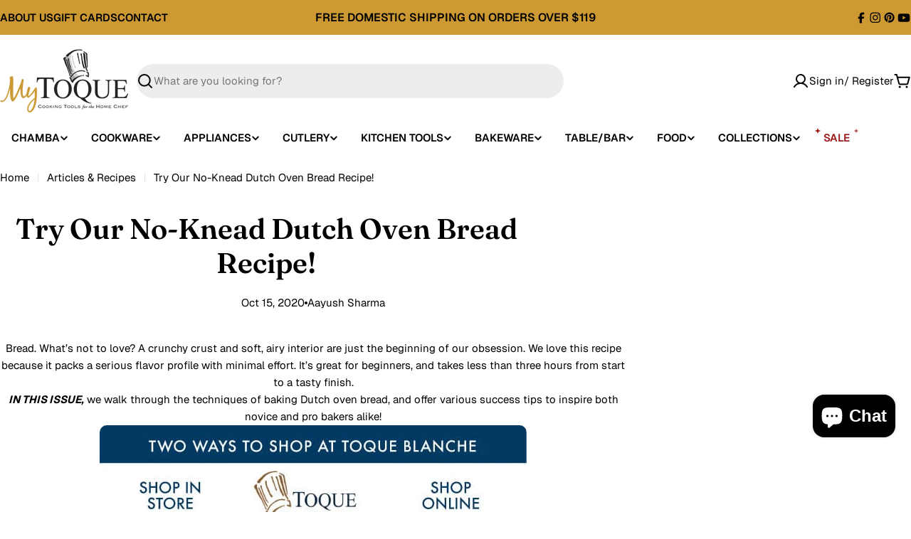

--- FILE ---
content_type: text/css
request_url: https://www.mytoque.com/cdn/shop/t/148/assets/component-article-card.css?v=4831275043154549151766602195
body_size: -446
content:
.article-card__media{margin-bottom:2.4rem}.article-card__content-inner>*+*{margin:.8rem 0 0}.article-card__button{margin-top:1.2rem}.article-card__tags{font-size:1.2rem}.article-card__separator{width:4px;height:4px;background:rgb(var(--color-subtext))}.article-card--horizontal .article-card__content-inner>*+*{margin:1.2rem 0 0}.article-card--horizontal .article-card__button{margin-top:3.2rem}@media (max-width: 1023.98px){.article-card--horizontal .article-card__button{margin-top:2.4rem}}.article-card--horizontal .article-card__excerpt{margin-top:2rem}@media (max-width: 1023.98px){.article-card--horizontal .article-card__excerpt{margin-top:1.6rem}}.article-card--horizontal:has(.article-card__media){column-gap:5rem}@media (max-width: 1023.98px){.article-card--horizontal:has(.article-card__media){column-gap:3rem}.article-card--horizontal:has(.article-card__media) .article-card__content{padding-inline:0}}@media (min-width: 768px){.article-card--horizontal{display:flex;align-items:center}.article-card--horizontal .article-card__media{width:60%;margin-bottom:0}.article-card--horizontal .article-card__content{width:40%}.article-card--horizontal .article-card__content-inner{width:max(45rem,100% - 10rem);max-width:100%}}
/*# sourceMappingURL=/cdn/shop/t/148/assets/component-article-card.css.map?v=4831275043154549151766602195 */
